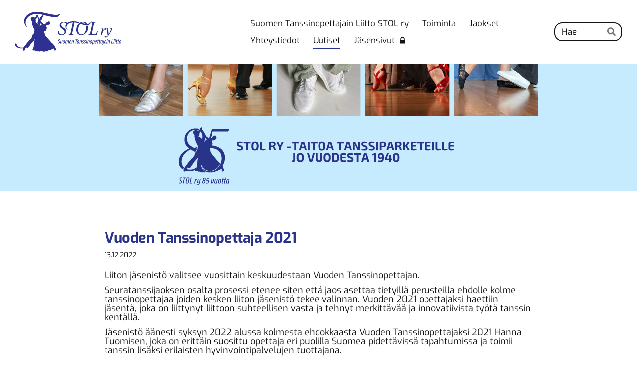

--- FILE ---
content_type: text/html; charset=utf-8
request_url: https://www.stol-ry.fi/uutiset/vuoden-tanssinopettaja-2021/
body_size: 4795
content:
<!DOCTYPE html>
<html class="no-js" lang="fi">

<head>
  <title>Vuoden Tanssinopettaja 2021 - Suomen Tanssinopettajain Liitto STOL ry</title>
  <meta charset="utf-8">
  <meta name="viewport" content="width=device-width,initial-scale=1.0">
  <link rel="preconnect" href="https://fonts.avoine.com" crossorigin>
  <link rel="preconnect" href="https://bin.yhdistysavain.fi" crossorigin>
  <script data-cookieconsent="ignore">
    document.documentElement.classList.replace('no-js', 'js')
  </script>
  
  <link href="https://fonts.avoine.com/fonts/exo/ya.css" rel="stylesheet" class="font-import">
  <link rel="stylesheet" href="/@css/browsing-1.css?b1768915418s1745563463634">
  
<link rel="canonical" href="https://www.stol-ry.fi/uutiset/vuoden-tanssinopettaja-2021/"><meta name="description" content="Liiton jäsenistö valitsee vuosittain keskuudestaan Vuoden Tanssinopettajan. Seuratanssijaoksen osalta prosessi etenee siten että jaos asettaa tietyillä perusteilla ehdolle kolme tanssinopettajaa…"><link rel="image_src" href="https://bin.yhdistysavain.fi/1592879/mF91gVWfaBkfdU0UxNKp0YaCuy@1200&#x3D;g24li8XLEG/N%C3%A4ytt%C3%B6kuva%202022-12-13%20kello%2022.19.10.png"><meta itemprop="name" content="Vuoden Tanssinopettaja 2021"><meta itemprop="url" content="https://www.stol-ry.fi/uutiset/vuoden-tanssinopettaja-2021/"><meta itemprop="image" content="https://bin.yhdistysavain.fi/1592879/mF91gVWfaBkfdU0UxNKp0YaCuy@1200&#x3D;g24li8XLEG/N%C3%A4ytt%C3%B6kuva%202022-12-13%20kello%2022.19.10.png"><meta property="og:type" content="website"><meta property="og:title" content="Vuoden Tanssinopettaja 2021"><meta property="og:url" content="https://www.stol-ry.fi/uutiset/vuoden-tanssinopettaja-2021/"><meta property="og:image" content="https://bin.yhdistysavain.fi/1592879/mF91gVWfaBkfdU0UxNKp0YaCuy@1200&#x3D;g24li8XLEG/N%C3%A4ytt%C3%B6kuva%202022-12-13%20kello%2022.19.10.png"><meta property="og:image:width" content="1200"><meta property="og:image:height" content="870"><meta property="og:description" content="Liiton jäsenistö valitsee vuosittain keskuudestaan Vuoden Tanssinopettajan. Seuratanssijaoksen osalta prosessi etenee siten että jaos asettaa tietyillä perusteilla ehdolle kolme tanssinopettajaa…"><meta property="og:site_name" content="Suomen Tanssinopettajain Liitto STOL ry"><meta name="twitter:card" content="summary_large_image"><meta name="twitter:title" content="Vuoden Tanssinopettaja 2021"><meta name="twitter:description" content="Liiton jäsenistö valitsee vuosittain keskuudestaan Vuoden Tanssinopettajan. Seuratanssijaoksen osalta prosessi etenee siten että jaos asettaa tietyillä perusteilla ehdolle kolme tanssinopettajaa…"><meta name="twitter:image" content="https://bin.yhdistysavain.fi/1592879/mF91gVWfaBkfdU0UxNKp0YaCuy@1200&#x3D;g24li8XLEG/N%C3%A4ytt%C3%B6kuva%202022-12-13%20kello%2022.19.10.png"><link rel="preload" as="image" href="https://bin.yhdistysavain.fi/1592879/TBtwAHNVTKKj1cljh49S0c1dc9/Stol_logo_tunnus_rgb.svg"><link rel="preload" as="image" href="https://bin.yhdistysavain.fi/1592879/7JWPSpxQv98LmIapypvk0c1e8A/STOL%20ry%20taustakuva%20(1300%20x%20500%20px).svg">

  
  <script type="module" src="/@res/ssr-browsing/ssr-browsing.js?b1768915418"></script>
</head>

<body data-styles-page-id="1">
  
  
  <div id="app" class=""><a class="skip-link noindex" href="#start-of-content">Siirry sivun sisältöön</a><div class="bartender"><!----><div class="d4-mobile-bar noindex"><div class="d4-mobile-bar__col d4-mobile-bar__col--fill"><div class="d4-mobile-bar__item"><a class="d4-logo d4-logo--horizontal d4-logo--mobileBar noindex" href="/"><div class="d4-logo__image"></div><div class="d4-logo__textWrap"><span class="d4-logo__text">Suomen Tanssinopettajain Liitto STOL ry</span></div></a></div></div><div class="d4-mobile-bar__col"><button class="d4-mobile-bar__item d4-offcanvas-toggle" data-bartender-toggle="top"><span aria-hidden="true" class="icon d4-offcanvas-toggle__icon"><svg style="fill: currentColor; width: 17px; height: 17px" width="1792" height="1792" viewBox="0 0 1792 1792" xmlns="http://www.w3.org/2000/svg">
  <path d="M1664 1344v128q0 26-19 45t-45 19h-1408q-26 0-45-19t-19-45v-128q0-26 19-45t45-19h1408q26 0 45 19t19 45zm0-512v128q0 26-19 45t-45 19h-1408q-26 0-45-19t-19-45v-128q0-26 19-45t45-19h1408q26 0 45 19t19 45zm0-512v128q0 26-19 45t-45 19h-1408q-26 0-45-19t-19-45v-128q0-26 19-45t45-19h1408q26 0 45 19t19 45z"/>
</svg>
</span><span class="d4-offcanvas-toggle__text sr-only">Haku ja valikko</span></button></div><!----></div><div class="d4-canvas bartender__content"><header><div class="d4-background-layers"><div class="d4-background-layer d4-background-layer--brightness"></div><div class="d4-background-layer d4-background-layer--overlay"></div><div class="d4-background-layer d4-background-layer--fade"></div></div><div class="d4-header-wrapper"><div class="flex"><div class="flex__logo"><a class="d4-logo d4-logo--horizontal d4-logo--legacy noindex" href="/"><div class="d4-logo__image"></div><div class="d4-logo__textWrap"><span class="d4-logo__text">Suomen Tanssinopettajain Liitto STOL ry</span></div></a></div><div class="flex__nav"><nav class="d4-main-nav"><ul class="d4-main-nav__list" tabindex="-1"><!--[--><li class="d4-main-nav__item d4-main-nav__item--level-1"><a class="d4-main-nav__link" href="/" aria-current="false"><!----><span class="d4-main-nav__title">Suomen Tanssinopettajain Liitto STOL ry</span><!----></a><!----></li><li class="d4-main-nav__item d4-main-nav__item--level-1 nav__item--has-children"><a class="d4-main-nav__link" href="/toiminta/" aria-current="false"><!----><span class="d4-main-nav__title">Toiminta</span><!----></a><!----></li><li class="d4-main-nav__item d4-main-nav__item--level-1 nav__item--has-children"><a class="d4-main-nav__link" href="/jaokset/" aria-current="false"><!----><span class="d4-main-nav__title">Jaokset</span><!----></a><!----></li><li class="d4-main-nav__item d4-main-nav__item--level-1"><a class="d4-main-nav__link" href="/yhteystiedot/" aria-current="false"><!----><span class="d4-main-nav__title">Yhteystiedot</span><!----></a><!----></li><li class="d4-main-nav__item d4-main-nav__item--level-1 d4-main-nav__item--parent not-in-menu"><a class="d4-main-nav__link" href="/uutiset/" aria-current="false"><!----><span class="d4-main-nav__title">Uutiset</span><!----></a><!----></li><li class="d4-main-nav__item d4-main-nav__item--level-1"><a class="d4-main-nav__link" href="/jasensivut/" aria-current="false"><!----><span class="d4-main-nav__title">Jäsensivut</span><span aria-hidden="true" class="icon d4-main-nav__icon"><svg style="fill: currentColor; width: 10px; height: 10px" width="1792" height="1792" viewBox="0 0 1792 1792" xmlns="http://www.w3.org/2000/svg">
  <path d="M640 768h512v-192q0-106-75-181t-181-75-181 75-75 181v192zm832 96v576q0 40-28 68t-68 28h-960q-40 0-68-28t-28-68v-576q0-40 28-68t68-28h32v-192q0-184 132-316t316-132 316 132 132 316v192h32q40 0 68 28t28 68z"/>
</svg>
</span></a><!----></li><!--]--></ul></nav><form action="/@search" method="get" class="d4-theme-search noindex d4-theme-search--header"><div class="d4-theme-search__field d4-theme-search__field--query"><label for="search-desktop-q" class="d4-theme-search__label sr-only">Haku</label><input class="d4-theme-search__input" type="search" id="search-desktop-q" name="q" placeholder="Hae" autocomplete="off" required><button class="d4-theme-search__submit" type="submit"><span aria-hidden="true" class="icon d4-theme-search__icon"><svg style="fill: currentColor; width: 12px; height: 12px" xmlns="http://www.w3.org/2000/svg" viewBox="0 0 512 512"><path d="M505 442.7L405.3 343c-4.5-4.5-10.6-7-17-7H372c27.6-35.3 44-79.7 44-128C416 93.1 322.9 0 208 0S0 93.1 0 208s93.1 208 208 208c48.3 0 92.7-16.4 128-44v16.3c0 6.4 2.5 12.5 7 17l99.7 99.7c9.4 9.4 24.6 9.4 33.9 0l28.3-28.3c9.4-9.4 9.4-24.6.1-34zM208 336c-70.7 0-128-57.2-128-128 0-70.7 57.2-128 128-128 70.7 0 128 57.2 128 128 0 70.7-57.2 128-128 128z"></path></svg>
</span><span class="sr-only">Hae</span></button></div></form></div></div></div><!--[--><!--]--></header><div class="d4-canvas-wrapper"><div class="content"><main id="start-of-content"><div><!----><div class=""><h1 class="d4-news-header">Vuoden Tanssinopettaja 2021</h1><p class="d4-news-date">13.12.2022</p></div></div><div class="zone-container"><div class="zone" data-zone-id="50main"><!----><!--[--><!--[--><div class="widget-container" id="wc-1PaOwHEtScJHHB8olJj6"><div id="widget-1PaOwHEtScJHHB8olJj6" class="widget widget-text"><!--[--><div><p>Liiton jäsenistö valitsee vuosittain keskuudestaan Vuoden Tanssinopettajan.</p><p>Seuratanssijaoksen osalta prosessi etenee siten että jaos asettaa tietyillä perusteilla ehdolle kolme tanssinopettajaa joiden kesken liiton jäsenistö tekee valinnan. Vuoden 2021 opettajaksi haettiin jäsentä, joka on liittynyt liittoon suhteellisen vasta ja tehnyt merkittävää ja innovatiivista työtä tanssin kentällä.</p><p>Jäsenistö äänesti syksyn 2022 alussa kolmesta ehdokkaasta Vuoden Tanssinopettajaksi 2021 Hanna Tuomisen, joka on erittäin suosittu opettaja eri puolilla Suomea pidettävissä tapahtumissa ja toimii tanssin lisäksi erilaisten hyvinvointipalvelujen tuottajana.</p><p>Onnittelemme Hanna upeasta työstä ja hienosta tunnustuksesta!</p></div><!--]--></div></div><!--]--><!--[--><div class="widget-container" id="wc-t348wLZv2b8wDN7JiyxN"><div id="widget-t348wLZv2b8wDN7JiyxN" class="widget widget-image"><!--[--><figure class="widget-image__figure"><div class="d4-image-container" style="max-width:1552px;"><div style="padding-bottom:72.42268041237114%;"><img src="https://bin.yhdistysavain.fi/1592879/mF91gVWfaBkfdU0UxNKp0YaCuy@1000=OqIQb0WaUw/N%C3%A4ytt%C3%B6kuva%202022-12-13%20kello%2022.19.10.png" srcset="https://bin.yhdistysavain.fi/1592879/mF91gVWfaBkfdU0UxNKp0YaCuy@500=6zo57T6vQl/N%C3%A4ytt%C3%B6kuva%202022-12-13%20kello%2022.19.10.png 500w, https://bin.yhdistysavain.fi/1592879/mF91gVWfaBkfdU0UxNKp0YaCuy@1000=OqIQb0WaUw/N%C3%A4ytt%C3%B6kuva%202022-12-13%20kello%2022.19.10.png 1000w, https://bin.yhdistysavain.fi/1592879/mF91gVWfaBkfdU0UxNKp0YaCuy/N%C3%A4ytt%C3%B6kuva%202022-12-13%20kello%2022.19.10.png 1552w" width="1552" height="1124" alt></div></div><!----></figure><!--]--></div></div><!--]--><!--]--><!----></div><!----></div></main></div><footer class="d4-footer"><div class="d4-footer__wrap flex"><div class="d4-footer__copylogin copylogin"><span><a id="login-link" href="/@admin/website/?page=%2Fuutiset%2Fvuoden-tanssinopettaja-2021%2F" target="_top" rel="nofollow" aria-label="Kirjaudu sivustolle"> © </a> Suomen Tanssinopettajain Liitto STOL ry</span></div><div class="d4-footer__menu footer-menu" data-widget-edit-tip=""><ul><li><a href="https://www.stol-ry.fi/toiminta/tietosuojaseloste/">Tietosuojaseloste</a></li><!----><li class="footer-menu__iconItem"><a class="footer-menu__iconLink" href="https://www.facebook.com/stolry" target="_blank"><span aria-hidden="true" class="icon footer-menu__icon"><svg style="fill: currentColor; width: 16px; height: 16px" width="1792" height="1792" viewBox="0 0 1792 1792" xmlns="http://www.w3.org/2000/svg" fill="#819798">
  <path d="M1343 12v264h-157q-86 0-116 36t-30 108v189h293l-39 296h-254v759h-306v-759h-255v-296h255v-218q0-186 104-288.5t277-102.5q147 0 228 12z"/>
</svg>
</span><span class="sr-only">Facebook</span></a></li><!----><li class="footer-menu__iconItem"><a class="footer-menu__iconLink" href="http://www.instagram.com/suomentanssinopettajainliitto" target="_blank"><span aria-hidden="true" class="icon footer-menu__icon"><svg style="fill: currentColor; width: 16px; height: 16px" xmlns="http://www.w3.org/2000/svg" viewBox="0 0 448 512">
  <path d="M224.1 141c-63.6 0-114.9 51.3-114.9 114.9s51.3 114.9 114.9 114.9S339 319.5 339 255.9 287.7 141 224.1 141zm0 189.6c-41.1 0-74.7-33.5-74.7-74.7s33.5-74.7 74.7-74.7 74.7 33.5 74.7 74.7-33.6 74.7-74.7 74.7zm146.4-194.3c0 14.9-12 26.8-26.8 26.8-14.9 0-26.8-12-26.8-26.8s12-26.8 26.8-26.8 26.8 12 26.8 26.8zm76.1 27.2c-1.7-35.9-9.9-67.7-36.2-93.9-26.2-26.2-58-34.4-93.9-36.2-37-2.1-147.9-2.1-184.9 0-35.8 1.7-67.6 9.9-93.9 36.1s-34.4 58-36.2 93.9c-2.1 37-2.1 147.9 0 184.9 1.7 35.9 9.9 67.7 36.2 93.9s58 34.4 93.9 36.2c37 2.1 147.9 2.1 184.9 0 35.9-1.7 67.7-9.9 93.9-36.2 26.2-26.2 34.4-58 36.2-93.9 2.1-37 2.1-147.8 0-184.8zM398.8 388c-7.8 19.6-22.9 34.7-42.6 42.6-29.5 11.7-99.5 9-132.1 9s-102.7 2.6-132.1-9c-19.6-7.8-34.7-22.9-42.6-42.6-11.7-29.5-9-99.5-9-132.1s-2.6-102.7 9-132.1c7.8-19.6 22.9-34.7 42.6-42.6 29.5-11.7 99.5-9 132.1-9s102.7-2.6 132.1 9c19.6 7.8 34.7 22.9 42.6 42.6 11.7 29.5 9 99.5 9 132.1s2.7 102.7-9 132.1z"/>
</svg>
</span><span class="sr-only">Instagram</span></a></li><li><a href="https://www.yhdistysavain.fi" class="made-with" target="_blank" rel="noopener">Tehty Yhdistysavaimella</a></li></ul></div></div></footer></div></div><div class="d4-offcanvas d4-offcanvas--top bartender__bar bartender__bar--top" aria-label="Haku ja valikko" mode="float"><div class="d4-offcanvas__searchWrapper"><form action="/@search" method="get" class="d4-theme-search noindex d4-theme-search--mobile"><div class="d4-theme-search__field d4-theme-search__field--query"><label for="search-mobile-q" class="d4-theme-search__label sr-only">Haku</label><input class="d4-theme-search__input" type="search" id="search-mobile-q" name="q" placeholder="Hae" autocomplete="off" required><button class="d4-theme-search__submit" type="submit"><span aria-hidden="true" class="icon d4-theme-search__icon"><svg style="fill: currentColor; width: 12px; height: 12px" xmlns="http://www.w3.org/2000/svg" viewBox="0 0 512 512"><path d="M505 442.7L405.3 343c-4.5-4.5-10.6-7-17-7H372c27.6-35.3 44-79.7 44-128C416 93.1 322.9 0 208 0S0 93.1 0 208s93.1 208 208 208c48.3 0 92.7-16.4 128-44v16.3c0 6.4 2.5 12.5 7 17l99.7 99.7c9.4 9.4 24.6 9.4 33.9 0l28.3-28.3c9.4-9.4 9.4-24.6.1-34zM208 336c-70.7 0-128-57.2-128-128 0-70.7 57.2-128 128-128 70.7 0 128 57.2 128 128 0 70.7-57.2 128-128 128z"></path></svg>
</span><span class="sr-only">Hae</span></button></div></form></div><nav class="d4-mobile-nav"><ul class="d4-mobile-nav__list" tabindex="-1"><!--[--><li class="d4-mobile-nav__item d4-mobile-nav__item--level-1"><a class="d4-mobile-nav__link" href="/" aria-current="false"><!----><span class="d4-mobile-nav__title">Suomen Tanssinopettajain Liitto STOL ry</span><!----></a><!----></li><li class="d4-mobile-nav__item d4-mobile-nav__item--level-1 d4-mobile-nav__item--has-children"><a class="d4-mobile-nav__link" href="/toiminta/" aria-current="false"><!----><span class="d4-mobile-nav__title">Toiminta</span><!----></a><!--[--><button class="navExpand navExpand--active" data-text-expand="Näytä sivun Toiminta alasivut" data-text-unexpand="Piilota sivun Toiminta alasivut" aria-label="Näytä sivun Toiminta alasivut" aria-controls="nav__list--2" aria-expanded="true"><span aria-hidden="true" class="icon navExpand__icon navExpand__icon--plus"><svg style="fill: currentColor; width: 14px; height: 14px" width="11" height="11" viewBox="0 0 11 11" xmlns="http://www.w3.org/2000/svg">
  <path d="M11 5.182v.636c0 .227-.08.42-.24.58-.158.16-.35.238-.578.238H6.636v3.546c0 .227-.08.42-.238.58-.16.158-.353.238-.58.238h-.636c-.227 0-.42-.08-.58-.24-.16-.158-.238-.35-.238-.578V6.636H.818c-.227 0-.42-.08-.58-.238C.08 6.238 0 6.045 0 5.818v-.636c0-.227.08-.42.24-.58.158-.16.35-.238.578-.238h3.546V.818c0-.227.08-.42.238-.58.16-.158.353-.238.58-.238h.636c.227 0 .42.08.58.24.16.158.238.35.238.578v3.546h3.546c.227 0 .42.08.58.238.158.16.238.353.238.58z" fill-rule="nonzero"/>
</svg>
</span><span aria-hidden="true" class="icon navExpand__icon navExpand__icon--minus"><svg style="fill: currentColor; width: 14px; height: 14px" width="1792" height="1792" viewBox="0 0 1792 1792" xmlns="http://www.w3.org/2000/svg">
  <path d="M1600 736v192q0 40-28 68t-68 28h-1216q-40 0-68-28t-28-68v-192q0-40 28-68t68-28h1216q40 0 68 28t28 68z"/>
</svg>
</span></button><ul class="d4-mobile-nav__list" tabindex="-1" id="nav__list--2" aria-label="Sivun Toiminta alasivut"><!--[--><li class="d4-mobile-nav__item d4-mobile-nav__item--level-2"><a class="d4-mobile-nav__link" href="/toiminta/hallinto/" aria-current="false"><!----><span class="d4-mobile-nav__title">Hallinto</span><!----></a><!----></li><li class="d4-mobile-nav__item d4-mobile-nav__item--level-2"><a class="d4-mobile-nav__link" href="/toiminta/saannot/" aria-current="false"><!----><span class="d4-mobile-nav__title">Säännöt</span><!----></a><!----></li><li class="d4-mobile-nav__item d4-mobile-nav__item--level-2 d4-mobile-nav__item--has-children"><a class="d4-mobile-nav__link" href="/toiminta/jasenyys-ja-tutkinnot/" aria-current="false"><!----><span class="d4-mobile-nav__title">Jäsenyys ja tutkinnot</span><!----></a><!--[--><button class="navExpand navExpand--active" data-text-expand="Näytä sivun Jäsenyys ja tutkinnot alasivut" data-text-unexpand="Piilota sivun Jäsenyys ja tutkinnot alasivut" aria-label="Näytä sivun Jäsenyys ja tutkinnot alasivut" aria-controls="nav__list--14" aria-expanded="true"><span aria-hidden="true" class="icon navExpand__icon navExpand__icon--plus"><svg style="fill: currentColor; width: 14px; height: 14px" width="11" height="11" viewBox="0 0 11 11" xmlns="http://www.w3.org/2000/svg">
  <path d="M11 5.182v.636c0 .227-.08.42-.24.58-.158.16-.35.238-.578.238H6.636v3.546c0 .227-.08.42-.238.58-.16.158-.353.238-.58.238h-.636c-.227 0-.42-.08-.58-.24-.16-.158-.238-.35-.238-.578V6.636H.818c-.227 0-.42-.08-.58-.238C.08 6.238 0 6.045 0 5.818v-.636c0-.227.08-.42.24-.58.158-.16.35-.238.578-.238h3.546V.818c0-.227.08-.42.238-.58.16-.158.353-.238.58-.238h.636c.227 0 .42.08.58.24.16.158.238.35.238.578v3.546h3.546c.227 0 .42.08.58.238.158.16.238.353.238.58z" fill-rule="nonzero"/>
</svg>
</span><span aria-hidden="true" class="icon navExpand__icon navExpand__icon--minus"><svg style="fill: currentColor; width: 14px; height: 14px" width="1792" height="1792" viewBox="0 0 1792 1792" xmlns="http://www.w3.org/2000/svg">
  <path d="M1600 736v192q0 40-28 68t-68 28h-1216q-40 0-68-28t-28-68v-192q0-40 28-68t68-28h1216q40 0 68 28t28 68z"/>
</svg>
</span></button><ul class="d4-mobile-nav__list" tabindex="-1" id="nav__list--14" aria-label="Sivun Jäsenyys ja tutkinnot alasivut"><!--[--><li class="d4-mobile-nav__item d4-mobile-nav__item--level-3"><a class="d4-mobile-nav__link" href="/toiminta/jasenyys-ja-tutkinnot/tutkinto-2021/" aria-current="false"><!----><span class="d4-mobile-nav__title">Tutkinto</span><!----></a><!----></li><li class="d4-mobile-nav__item d4-mobile-nav__item--level-3"><a class="d4-mobile-nav__link" href="/toiminta/jasenyys-ja-tutkinnot/jasenhakemus/" aria-current="false"><!----><span class="d4-mobile-nav__title">Jäsenhakemus</span><!----></a><!----></li><li class="d4-mobile-nav__item d4-mobile-nav__item--level-3"><a class="d4-mobile-nav__link" href="/toiminta/jasenyys-ja-tutkinnot/jasenyysmaksut-ja-palkkiot/" aria-current="false"><!----><span class="d4-mobile-nav__title">Maksut</span><!----></a><!----></li><li class="d4-mobile-nav__item d4-mobile-nav__item--level-3"><a class="d4-mobile-nav__link" href="/toiminta/jasenyys-ja-tutkinnot/liitosta-eroaminen/" aria-current="false"><!----><span class="d4-mobile-nav__title">Liitosta eroaminen</span><!----></a><!----></li><!--]--></ul><!--]--></li><li class="d4-mobile-nav__item d4-mobile-nav__item--level-2"><a class="d4-mobile-nav__link" href="/toiminta/jasenet/" aria-current="false"><!----><span class="d4-mobile-nav__title">Jäsenet</span><!----></a><!----></li><li class="d4-mobile-nav__item d4-mobile-nav__item--level-2"><a class="d4-mobile-nav__link" href="/toiminta/koulutus/" aria-current="false"><!----><span class="d4-mobile-nav__title">Koulutus</span><!----></a><!----></li><li class="d4-mobile-nav__item d4-mobile-nav__item--level-2"><a class="d4-mobile-nav__link" href="/toiminta/wdc-lisenssit/" aria-current="false"><!----><span class="d4-mobile-nav__title">WDC-lisenssit</span><!----></a><!----></li><li class="d4-mobile-nav__item d4-mobile-nav__item--level-2"><a class="d4-mobile-nav__link" href="/toiminta/tietosuojaseloste/" aria-current="false"><!----><span class="d4-mobile-nav__title">Tietosuojaseloste</span><!----></a><!----></li><li class="d4-mobile-nav__item d4-mobile-nav__item--level-2"><a class="d4-mobile-nav__link" href="/toiminta/eettinen-ohjeistus/" aria-current="false"><!----><span class="d4-mobile-nav__title">Eettinen ohjeistus</span><!----></a><!----></li><!--]--></ul><!--]--></li><li class="d4-mobile-nav__item d4-mobile-nav__item--level-1 d4-mobile-nav__item--has-children"><a class="d4-mobile-nav__link" href="/jaokset/" aria-current="false"><!----><span class="d4-mobile-nav__title">Jaokset</span><!----></a><!--[--><button class="navExpand navExpand--active" data-text-expand="Näytä sivun Jaokset alasivut" data-text-unexpand="Piilota sivun Jaokset alasivut" aria-label="Näytä sivun Jaokset alasivut" aria-controls="nav__list--4" aria-expanded="true"><span aria-hidden="true" class="icon navExpand__icon navExpand__icon--plus"><svg style="fill: currentColor; width: 14px; height: 14px" width="11" height="11" viewBox="0 0 11 11" xmlns="http://www.w3.org/2000/svg">
  <path d="M11 5.182v.636c0 .227-.08.42-.24.58-.158.16-.35.238-.578.238H6.636v3.546c0 .227-.08.42-.238.58-.16.158-.353.238-.58.238h-.636c-.227 0-.42-.08-.58-.24-.16-.158-.238-.35-.238-.578V6.636H.818c-.227 0-.42-.08-.58-.238C.08 6.238 0 6.045 0 5.818v-.636c0-.227.08-.42.24-.58.158-.16.35-.238.578-.238h3.546V.818c0-.227.08-.42.238-.58.16-.158.353-.238.58-.238h.636c.227 0 .42.08.58.24.16.158.238.35.238.578v3.546h3.546c.227 0 .42.08.58.238.158.16.238.353.238.58z" fill-rule="nonzero"/>
</svg>
</span><span aria-hidden="true" class="icon navExpand__icon navExpand__icon--minus"><svg style="fill: currentColor; width: 14px; height: 14px" width="1792" height="1792" viewBox="0 0 1792 1792" xmlns="http://www.w3.org/2000/svg">
  <path d="M1600 736v192q0 40-28 68t-68 28h-1216q-40 0-68-28t-28-68v-192q0-40 28-68t68-28h1216q40 0 68 28t28 68z"/>
</svg>
</span></button><ul class="d4-mobile-nav__list" tabindex="-1" id="nav__list--4" aria-label="Sivun Jaokset alasivut"><!--[--><li class="d4-mobile-nav__item d4-mobile-nav__item--level-2"><a class="d4-mobile-nav__link" href="/jaokset/tanssiurheilujaos/" aria-current="false"><!----><span class="d4-mobile-nav__title">Koulutusjaos</span><!----></a><!----></li><li class="d4-mobile-nav__item d4-mobile-nav__item--level-2"><a class="d4-mobile-nav__link" href="/jaokset/seuratanssijaos/" aria-current="false"><!----><span class="d4-mobile-nav__title">Tapahtumajaos</span><!----></a><!----></li><!--]--></ul><!--]--></li><li class="d4-mobile-nav__item d4-mobile-nav__item--level-1"><a class="d4-mobile-nav__link" href="/yhteystiedot/" aria-current="false"><!----><span class="d4-mobile-nav__title">Yhteystiedot</span><!----></a><!----></li><li class="d4-mobile-nav__item d4-mobile-nav__item--level-1 d4-mobile-nav__item--parent not-in-menu"><a class="d4-mobile-nav__link" href="/uutiset/" aria-current="false"><!----><span class="d4-mobile-nav__title">Uutiset</span><!----></a><!----></li><li class="d4-mobile-nav__item d4-mobile-nav__item--level-1"><a class="d4-mobile-nav__link" href="/jasensivut/" aria-current="false"><!----><span class="d4-mobile-nav__title">Jäsensivut</span><span aria-hidden="true" class="icon d4-mobile-nav__icon"><svg style="fill: currentColor; width: 10px; height: 10px" width="1792" height="1792" viewBox="0 0 1792 1792" xmlns="http://www.w3.org/2000/svg">
  <path d="M640 768h512v-192q0-106-75-181t-181-75-181 75-75 181v192zm832 96v576q0 40-28 68t-68 28h-960q-40 0-68-28t-28-68v-576q0-40 28-68t68-28h32v-192q0-184 132-316t316-132 316 132 132 316v192h32q40 0 68 28t28 68z"/>
</svg>
</span></a><!----></li><!--]--></ul></nav></div></div><!----></div>
  
  
  
  <script data-cookieconsent="ignore">window.__INITIAL_STATE__=[]</script>
  <div id="flyout-mount-point" class="flyout-mount-point"></div>
</body>

</html>


--- FILE ---
content_type: image/svg+xml
request_url: https://bin.yhdistysavain.fi/1592879/TBtwAHNVTKKj1cljh49S0c1dc9/Stol_logo_tunnus_rgb.svg
body_size: 6681
content:
<?xml version="1.0" standalone="no"?>
<!DOCTYPE svg PUBLIC "-//W3C//DTD SVG 1.1//EN" "http://www.w3.org/Graphics/SVG/1.1/DTD/svg11.dtd">
<svg xmlns="http://www.w3.org/2000/svg" id="Layer_1" viewBox="0 0 581.43 217.12" width="581.4299926757812" height="217.1199951171875">
  <defs>
    <style>
      .cls-1 {
        fill: #28348a;
      }

      .cls-2 {
        fill: #2e3192;
      }
    </style>
  </defs>
  <g>
    <path class="cls-1" d="M444.22,113.18c-4.31,7.66-8.52,8.52-21.16,8.52-1.63,0-3.16-.19-4.88-.57l11.97-56.68c1.15-5.65,3.16-6.42,9.58-6.99l.48-2.01h-23.85c1.09-2.24,1.61-3.83,1.66-3.99.2-.54-.07-.9-.52-.29-.48.66-8.96,13.73-22,14.29-.28.01-.54.01-.82.02-4.5-7.31-12.28-11.19-22.46-11.19-23.08,0-38.11,20.49-38.11,43.09,0,18.77,10.34,28.92,26.81,28.92,23.17,0,38.11-20.49,38.11-43.09,0-3.04-.29-5.84-.82-8.42-.93.24-1.89.43-2.9.54-2.49.26-4.79.3-7.01.2.31,2.11.48,4.38.48,6.82,0,18.48-8.9,40.6-26.43,40.6-11.49,0-17.91-9-17.91-24.7,0-12.16,3.86-25.89,11.45-33.86,12.67,4.59,20.62,8.65,35.48,8.62,12.96-.03,20.29-9.08,23.86-15.44,5.15.56,6.79,1.39,5.62,6.89l-10.92,51.7c-1.24,5.65-3.16,6.42-9.67,6.99l-.38,2.01h45.48l5.65-19.82h-2.39l-4.4,7.85ZM370.77,57.65c6.23,0,10.98,2.66,14.04,7.59-9.29-.82-16.31-3.21-22.74-5.52,2.61-1.32,5.51-2.07,8.7-2.07Z"/>
    <path class="cls-1" d="M324.37,57.8c7.44.48,14.17,1.72,21.57,3.51,1.58-1.29,3.84-3,6.41-4.58-11.28-2.76-20.77-5.14-34.53-5.09-17.15.07-26.82,4.05-32.51,8.35-2.36-1.75-9.03-5.7-18.52-5.7-14.08,0-22.98,7.76-22.98,19.05,0,8.52,4.98,12.93,12.93,18.77l4.02,2.97c6.22,4.5,10.05,9,10.05,15.03,0,7.95-6.8,12.93-15.22,12.93-10.63,0-17.33-7.56-16.47-18.29h-2.39l-3.16,14.94c1.92,1.63,9.77,6.61,21.06,6.61,14.65,0,24.7-7.95,24.7-20.11,0-7.66-3.93-12.73-12.93-19.25l-4.12-2.97c-6.13-4.5-9.96-8.9-9.96-14.55,0-6.61,5.07-11.87,13.4-11.87,6.89,0,11.5,3.52,13.32,9.11-.33.5-.63.97-.89,1.4-6.32,10.43-.59,26.22,7.96,29.95.59.22.92-.26.32-.66-6.12-4.12-8.58-14.17-3.04-23.8,5.13-8.97,14.5-14.83,31.8-15.78l-12.56,58.4c-1.15,5.65-3.16,6.42-9.57,6.99l-.48,2.01h25.57l.38-2.01c-5.94-.58-7.85-1.15-6.61-6.99l12.44-58.37Z"/>
    <path class="cls-1" d="M492.27,96.87l1.78,1.16.18-.22c1.18-1.46,1.95-3.33,1.95-4.75,0-2.09-1.53-3.4-4-3.4-4.64,0-9.8,5.37-13.8,14.19l2.97-13.67-1.34-.54-11.28,2.61-.46,2.05h5.9l-6.74,32.03,1.11.55,5.6-.92,1.79-8.24c2.52-10.49,8.42-21.81,13.57-21.81.89,0,1.64.26,2.78.95Z"/>
    <path class="cls-1" d="M527.28,89.4c-1.61,0-3.7.65-6.57,2.04l-.14.07-.38,1.99.43-.06c.45-.06.89-.06,1.36-.06,1.9,0,2.64.7,2.64,2.5,0,4.71-5.25,16.41-11.8,26.38l-3.5-32.8-11.26,2.81-.46,2.04h5.34l3.9,32.66,3.38-.97c-4.34,5.97-8.11,8.64-12.16,8.64-2.11,0-4.3-.83-6.17-2.35l-1.42-1.1-.19.18c-1.24,1.17-1.84,2.38-1.84,3.71,0,2.78,2.89,4.8,6.88,4.8,5.94,0,11.42-3.93,17.74-12.73,6.44-8.95,17.95-28,17.95-34.09,0-2.33-1.36-3.66-3.73-3.66Z"/>
  </g>
  <g>
    <path class="cls-1" d="M246.34,150.89c.34.34.31.72.07,1.16l-.38.72c-.34.62-.79.51-1.16.27-.82-.62-1.61-.99-2.81-.99-2.05,0-2.94,1.44-2.94,3.32,0,1.23.51,2.09,1.23,2.91.86.99,1.3,1.5,2.12,2.5,1.3,1.54,2.12,3.04,2.12,5.03,0,4.04-2.16,6.94-6.16,6.94-2.36,0-3.9-.89-4.76-1.81-.38-.41-.31-.86-.03-1.3l.38-.65c.41-.62.75-.51,1.16-.24,1.09.99,2.05,1.44,3.46,1.44,2.05,0,3.08-1.75,3.08-3.63,0-1.16-.44-2.26-1.2-3.25-.65-.82-1.23-1.47-2.16-2.6-1.09-1.27-2.12-2.74-2.12-4.89,0-3.56,2.19-6.33,5.82-6.33,2.02,0,3.46.58,4.28,1.4Z"/>
    <path class="cls-1" d="M251.74,155.37c.58,0,.75.24.65.72l-2.53,11.91c-.07.34-.1.65-.1.92,0,.79.38,1.37,1.44,1.37,1.95,0,3.25-1.98,3.8-4.69l2.02-9.51c.1-.51.34-.72.89-.72h1.4c.55,0,.72.24.62.72l-2.77,12.86c-.03.27-.07.51-.07.65,0,.38.14.51.55.58.41.03.51.24.41.72l-.21.99c-.1.38-.31.55-.62.65-.27.03-.48.07-.82.07-1.61,0-2.12-.92-2.02-2.19-1.16,1.75-2.74,2.33-4.31,2.33-2.22,0-3.32-1.09-3.32-3.04,0-.45.07-.96.17-1.51l2.6-12.11c.1-.51.31-.72.89-.72h1.33Z"/>
    <path class="cls-1" d="M272.98,159.61c0,.89-.14,1.92-.34,2.98l-.68,3.22c-1.03,4.82-2.57,6.94-6.53,6.94-3.32,0-4.55-1.68-4.55-4.45,0-.96.14-2.09.41-3.32l.58-2.8c.99-4.72,2.74-7.15,6.43-7.15,3.35,0,4.69,1.71,4.69,4.58ZM264.77,162.35l-.65,3.08c-.27,1.2-.44,2.16-.44,2.87,0,1.33.51,2.19,2.02,2.19,1.92,0,2.67-1.64,3.42-5.23l.62-2.91c.24-1.13.41-2.05.41-2.77,0-1.4-.55-2.29-2.12-2.29-1.85,0-2.5,1.71-3.25,5.06Z"/>
    <path class="cls-1" d="M279.17,155.37c.41,0,.55.17.58.48,0,.24-.03.68-.14,1.13,1.13-1.33,2.19-1.95,3.97-1.95,2.05,0,2.94,1.03,3.22,2.22,1.13-1.4,2.57-2.22,4.38-2.22,2.6,0,3.35,1.57,3.35,3.28,0,.51-.07,1.03-.17,1.54l-2.5,11.77c-.1.58-.31.79-.86.79h-1.44c-.58,0-.72-.27-.62-.75l2.36-11.08c.1-.55.21-1.06.21-1.5,0-.92-.38-1.54-1.61-1.54-1.98,0-3.04,1.85-3.49,3.93l-2.19,10.19c-.1.55-.31.75-.82.75h-1.44c-.58,0-.72-.27-.58-.89l2.33-10.95c.1-.55.21-1.03.21-1.47,0-.92-.41-1.57-1.68-1.57-1.88,0-2.94,1.71-3.49,4.21l-2.16,9.92c-.1.55-.38.75-.86.75h-1.37c-.62,0-.72-.31-.58-.92l3.28-15.46c.1-.48.34-.65.82-.65h1.27Z"/>
    <path class="cls-1" d="M307.7,158.89c0,4.17-2.74,6.09-7.18,6.09h-1.37l-.24,1.16c-.14.62-.21,1.23-.21,1.78,0,1.4.55,2.36,2.05,2.36,1.3,0,2.16-.44,3.28-1.5.48-.38.82-.31,1.13.21l.27.58c.31.45.14.82-.24,1.16-.75.68-2.12,2.02-4.96,2.02-2.46,0-4.41-1.06-4.41-4.48,0-.75.1-1.61.31-2.6l.62-3.15c.89-4.38,2.67-7.49,6.64-7.49,3.28,0,4.31,1.81,4.31,3.87ZM300.62,162.72c2.81-.03,4.31-1.37,4.31-3.66,0-1.03-.48-1.81-1.81-1.81-1.85,0-2.74,1.92-3.35,4.79l-.14.68h.99Z"/>
    <path class="cls-1" d="M313.41,155.37c.41,0,.55.1.58.45,0,.17-.07.82-.14,1.27,1.16-1.54,2.36-2.09,4.04-2.05,2.5,0,3.28,1.4,3.28,3.22,0,.62-.1,1.27-.24,1.92l-2.43,11.49c-.1.55-.34.75-.82.75h-1.4c-.62,0-.79-.24-.65-.89l2.36-11.05c.14-.51.21-1.03.21-1.47,0-.89-.34-1.47-1.57-1.47-1.98,0-3.15,2.05-3.69,4.62l-2.05,9.51c-.14.55-.38.75-.86.75h-1.37c-.58,0-.75-.31-.62-.86l3.32-15.53c.07-.48.31-.65.82-.65h1.23Z"/>
    <path class="cls-1" d="M341.32,149.83c.48,0,.72.14.62.65l-.24,1.13c-.14.62-.44.72-.89.72h-3.73l-4.07,19.26c-.17.62-.38.82-.96.82h-1.4c-.58,0-.79-.24-.65-.79l4.14-19.29h-3.52c-.44,0-.75-.1-.62-.72l.24-1.13c.1-.51.44-.65.85-.65h10.23Z"/>
    <path class="cls-1" d="M350.15,156.26c.38.31.51.55.51.86,0,.14-.03.31-.07.48l-2.53,11.77c-.1.72-.03.89.55.89.48.03.51.27.41.68l-.17.92c-.14.51-.24.68-.72.79-.24.03-.55.07-.96.07-1.3-.03-1.95-.89-1.92-2.26-1.06,1.54-2.12,2.29-4.11,2.29-2.26,0-3.42-1.09-3.42-3.69,0-.86.14-1.85.38-3.01l.65-3.15c1.09-5.17,2.87-7.87,7.12-7.87,2.12,0,3.59.68,4.28,1.23ZM341.59,163.03l-.65,3.08c-.17.92-.34,1.75-.34,2.43,0,1.13.44,1.81,1.64,1.81,1.95,0,3.22-2.33,3.76-4.93l1.64-7.56c-.51-.41-1.23-.58-2.09-.58-2.43,0-3.15,1.98-3.97,5.75Z"/>
    <path class="cls-1" d="M356.81,155.37c.41,0,.55.1.58.45,0,.17-.07.82-.14,1.27,1.16-1.54,2.36-2.09,4.04-2.05,2.5,0,3.28,1.4,3.28,3.22,0,.62-.1,1.27-.24,1.92l-2.43,11.49c-.1.55-.34.75-.82.75h-1.4c-.62,0-.79-.24-.65-.89l2.36-11.05c.14-.51.21-1.03.21-1.47,0-.89-.34-1.47-1.57-1.47-1.98,0-3.15,2.05-3.69,4.62l-2.05,9.51c-.14.55-.38.75-.86.75h-1.37c-.58,0-.75-.31-.62-.86l3.32-15.53c.07-.48.31-.65.82-.65h1.23Z"/>
    <path class="cls-1" d="M375.9,156.26c.41.38.31.79.1,1.23l-.31.62c-.31.62-.65.62-1.13.31-.75-.51-1.57-.92-2.57-.92-1.51,0-2.22.89-2.22,2.22,0,.82.44,1.37,1.23,2.16l1.33,1.2c1.44,1.33,2.29,2.53,2.29,4.28,0,3.28-2.16,5.41-5.47,5.41-2.26,0-3.49-.92-4.04-1.5-.41-.44-.31-.89-.07-1.3l.31-.68c.34-.55.68-.58,1.13-.27.92.72,1.74,1.27,2.94,1.27,1.3,0,2.39-.82,2.39-2.29,0-.99-.48-1.78-1.33-2.6l-1.4-1.33c-1.16-1.09-2.02-2.22-2.02-3.9,0-3.11,1.92-5.1,5.17-5.1,1.92,0,3.04.62,3.66,1.23Z"/>
    <path class="cls-1" d="M386.5,156.26c.41.38.31.79.1,1.23l-.31.62c-.31.62-.65.62-1.13.31-.75-.51-1.57-.92-2.57-.92-1.51,0-2.22.89-2.22,2.22,0,.82.44,1.37,1.23,2.16l1.33,1.2c1.44,1.33,2.29,2.53,2.29,4.28,0,3.28-2.15,5.41-5.47,5.41-2.26,0-3.49-.92-4.04-1.5-.41-.44-.31-.89-.07-1.3l.31-.68c.34-.55.68-.58,1.13-.27.92.72,1.74,1.27,2.94,1.27,1.3,0,2.39-.82,2.39-2.29,0-.99-.48-1.78-1.33-2.6l-1.4-1.33c-1.16-1.09-2.02-2.22-2.02-3.9,0-3.11,1.92-5.1,5.17-5.1,1.92,0,3.04.62,3.66,1.23Z"/>
    <path class="cls-1" d="M392.76,155.37c.55,0,.65.24.55.75l-3.28,15.5c-.1.51-.34.79-.86.79h-1.44c-.51,0-.72-.24-.58-.79l3.28-15.5c.1-.51.31-.75.85-.75h1.47ZM394.68,150.78c-.21,1.06-.85,1.64-2.05,1.64-1.13,0-1.61-.79-1.4-1.88.24-1.13.96-1.64,2.02-1.64s1.64.85,1.44,1.88Z"/>
    <path class="cls-1" d="M399.29,155.37c.41,0,.55.1.58.45,0,.17-.07.82-.14,1.27,1.16-1.54,2.36-2.09,4.04-2.05,2.5,0,3.28,1.4,3.28,3.22,0,.62-.1,1.27-.24,1.92l-2.43,11.49c-.1.55-.34.75-.82.75h-1.4c-.62,0-.79-.24-.65-.89l2.36-11.05c.14-.51.21-1.03.21-1.47,0-.89-.34-1.47-1.57-1.47-1.98,0-3.15,2.05-3.69,4.62l-2.05,9.51c-.14.55-.38.75-.86.75h-1.37c-.58,0-.75-.31-.62-.86l3.32-15.53c.07-.48.31-.65.82-.65h1.23Z"/>
    <path class="cls-1" d="M420.47,159.61c0,.89-.14,1.92-.34,2.98l-.68,3.22c-1.03,4.82-2.57,6.94-6.53,6.94-3.32,0-4.55-1.68-4.55-4.45,0-.96.14-2.09.41-3.32l.58-2.8c.99-4.72,2.74-7.15,6.43-7.15,3.35,0,4.69,1.71,4.69,4.58ZM412.26,162.35l-.65,3.08c-.27,1.2-.44,2.16-.44,2.87,0,1.33.51,2.19,2.02,2.19,1.92,0,2.67-1.64,3.42-5.23l.62-2.91c.24-1.13.41-2.05.41-2.77,0-1.4-.55-2.29-2.12-2.29-1.85,0-2.5,1.71-3.25,5.06Z"/>
    <path class="cls-1" d="M434.22,158.82c0,.89-.14,1.98-.41,3.22l-.75,3.66c-1.2,5.58-3.25,7.05-5.88,7.05-1.68,0-2.67-.75-3.01-1.98l-1.4,6.57c-.14.65-.34.85-.96.85h-1.3c-.55,0-.75-.27-.62-.79l4.52-21.28c.14-.62.48-.75.86-.75h1.2c.45,0,.68.07.68.51,0,.27-.07.86-.17,1.33,1.06-1.44,2.16-2.19,3.87-2.19,2.26,0,3.39,1.2,3.39,3.8ZM425.87,162.59l-.75,3.52c-.14.65-.24,1.27-.24,1.78,0,1.5.65,2.36,2.02,2.36,1.78,0,2.57-1.54,3.25-4.75l.75-3.52c.21-1.03.34-1.92.34-2.57,0-1.23-.45-1.92-1.68-1.92-1.78,0-2.98,1.85-3.69,5.1Z"/>
    <path class="cls-1" d="M447.11,158.89c0,4.17-2.74,6.09-7.18,6.09h-1.37l-.24,1.16c-.14.62-.21,1.23-.21,1.78,0,1.4.55,2.36,2.05,2.36,1.3,0,2.16-.44,3.28-1.5.48-.38.82-.31,1.13.21l.27.58c.31.45.14.82-.24,1.16-.75.68-2.12,2.02-4.96,2.02-2.46,0-4.41-1.06-4.41-4.48,0-.75.1-1.61.31-2.6l.62-3.15c.89-4.38,2.67-7.49,6.64-7.49,3.28,0,4.31,1.81,4.31,3.87ZM440.03,162.72c2.81-.03,4.31-1.37,4.31-3.66,0-1.03-.48-1.81-1.81-1.81-1.85,0-2.74,1.92-3.35,4.79l-.14.68h.99Z"/>
    <path class="cls-1" d="M454.67,150.41c.48,0,.72.17.58.72l-.89,4.21h2.33c.48,0,.65.21.55.65l-.21,1.03c-.1.48-.24.62-.72.68-.68.07-1.71.1-2.57.14l-2.33,10.78c-.07.24-.1.48-.1.68,0,.68.38.96,1.13.96.27,0,.51-.03.82-.07.41-.03.62.07.62.55l-.1.96c-.03.51-.31.72-.65.82-.48.14-.99.21-1.85.21-1.75,0-3.01-.68-3.01-2.5,0-.38.07-.79.17-1.23l2.46-11.15c-.55-.03-1.13-.1-1.64-.17-.51-.07-.58-.31-.51-.75l.24-.96c.1-.44.31-.62.75-.62h1.75l.92-4.24c.1-.48.34-.68.85-.68h1.4Z"/>
    <path class="cls-1" d="M463.67,150.41c.48,0,.72.17.58.72l-.89,4.21h2.33c.48,0,.65.21.55.65l-.21,1.03c-.1.48-.24.62-.72.68-.68.07-1.71.1-2.57.14l-2.33,10.78c-.07.24-.1.48-.1.68,0,.68.38.96,1.13.96.27,0,.51-.03.82-.07.41-.03.62.07.62.55l-.1.96c-.03.51-.31.72-.65.82-.48.14-.99.21-1.85.21-1.75,0-3.01-.68-3.01-2.5,0-.38.07-.79.17-1.23l2.46-11.15c-.55-.03-1.13-.1-1.64-.17-.51-.07-.58-.31-.51-.75l.24-.96c.1-.44.31-.62.75-.62h1.75l.92-4.24c.1-.48.34-.68.85-.68h1.4Z"/>
    <path class="cls-1" d="M477.86,156.26c.38.31.51.55.51.86,0,.14-.03.31-.07.48l-2.53,11.77c-.1.72-.03.89.55.89.48.03.51.27.41.68l-.17.92c-.14.51-.24.68-.72.79-.24.03-.55.07-.96.07-1.3-.03-1.95-.89-1.92-2.26-1.06,1.54-2.12,2.29-4.1,2.29-2.26,0-3.42-1.09-3.42-3.69,0-.86.14-1.85.38-3.01l.65-3.15c1.09-5.17,2.87-7.87,7.12-7.87,2.12,0,3.59.68,4.28,1.23ZM469.31,163.03l-.65,3.08c-.17.92-.34,1.75-.34,2.43,0,1.13.45,1.81,1.64,1.81,1.95,0,3.22-2.33,3.76-4.93l1.64-7.56c-.51-.41-1.23-.58-2.09-.58-2.43,0-3.15,1.98-3.97,5.75Z"/>
    <path class="cls-1" d="M484.84,155.37c.62,0,.68.24.58.72l-3.15,14.78c-.55,2.7-1.09,4.04-2.02,5.17-1.06,1.27-2.16,1.92-3.28,2.29-.55.21-.82.1-1.09-.38l-.27-.58c-.27-.48-.21-.82.27-1.09,1.16-.65,1.68-1.03,2.29-1.85.58-.82.86-1.78,1.2-3.35l3.18-14.98c.1-.48.34-.72.89-.72h1.4ZM486.68,150.78c-.21,1.03-.82,1.64-2.02,1.64-1.13,0-1.64-.82-1.4-1.92s.92-1.61,2.02-1.61,1.64.82,1.4,1.88Z"/>
    <path class="cls-1" d="M498.66,156.26c.38.31.51.55.51.86,0,.14-.03.31-.07.48l-2.53,11.77c-.1.72-.03.89.55.89.48.03.51.27.41.68l-.17.92c-.14.51-.24.68-.72.79-.24.03-.55.07-.96.07-1.3-.03-1.95-.89-1.92-2.26-1.06,1.54-2.12,2.29-4.1,2.29-2.26,0-3.42-1.09-3.42-3.69,0-.86.14-1.85.38-3.01l.65-3.15c1.09-5.17,2.87-7.87,7.12-7.87,2.12,0,3.59.68,4.28,1.23ZM490.1,163.03l-.65,3.08c-.17.92-.34,1.75-.34,2.43,0,1.13.45,1.81,1.64,1.81,1.95,0,3.22-2.33,3.76-4.93l1.64-7.56c-.51-.41-1.23-.58-2.09-.58-2.43,0-3.15,1.98-3.97,5.75Z"/>
    <path class="cls-1" d="M505.73,155.37c.55,0,.65.24.55.75l-3.28,15.5c-.1.51-.34.79-.86.79h-1.44c-.51,0-.72-.24-.58-.79l3.28-15.5c.1-.51.31-.75.86-.75h1.47ZM507.65,150.78c-.21,1.06-.86,1.64-2.05,1.64-1.13,0-1.61-.79-1.4-1.88.24-1.13.96-1.64,2.02-1.64s1.64.85,1.44,1.88Z"/>
    <path class="cls-1" d="M512.1,155.37c.41,0,.55.1.58.45,0,.17-.07.82-.14,1.27,1.16-1.54,2.36-2.09,4.04-2.05,2.5,0,3.28,1.4,3.28,3.22,0,.62-.1,1.27-.24,1.92l-2.43,11.49c-.1.55-.34.75-.82.75h-1.4c-.62,0-.79-.24-.65-.89l2.36-11.05c.14-.51.21-1.03.21-1.47,0-.89-.34-1.47-1.57-1.47-1.98,0-3.15,2.05-3.69,4.62l-2.05,9.51c-.14.55-.38.75-.86.75h-1.37c-.58,0-.75-.31-.62-.86l3.32-15.53c.07-.48.31-.65.82-.65h1.23Z"/>
    <path class="cls-1" d="M533.2,149.83c.51,0,.68.31.55.79l-4.07,19.29h6.16c.58,0,.86.14.72.72l-.24,1.03c-.14.58-.38.75-.96.75h-7.01c-1.54,0-2.16-.24-1.71-2.16l4.14-19.64c.14-.62.44-.79.99-.79h1.44Z"/>
    <path class="cls-1" d="M544.07,155.37c.55,0,.65.24.55.75l-3.28,15.5c-.1.51-.34.79-.86.79h-1.44c-.51,0-.72-.24-.58-.79l3.28-15.5c.1-.51.31-.75.86-.75h1.47ZM545.99,150.78c-.21,1.06-.86,1.64-2.05,1.64-1.13,0-1.61-.79-1.4-1.88.24-1.13.96-1.64,2.02-1.64s1.64.85,1.44,1.88Z"/>
    <path class="cls-1" d="M550.68,155.37c.55,0,.65.24.55.75l-3.28,15.5c-.1.51-.34.79-.86.79h-1.44c-.51,0-.72-.24-.58-.79l3.28-15.5c.1-.51.31-.75.86-.75h1.47ZM552.59,150.78c-.21,1.06-.86,1.64-2.05,1.64-1.13,0-1.61-.79-1.4-1.88.24-1.13.96-1.64,2.02-1.64s1.64.85,1.44,1.88Z"/>
    <path class="cls-1" d="M558.71,150.41c.48,0,.72.17.58.72l-.89,4.21h2.33c.48,0,.65.21.55.65l-.21,1.03c-.1.48-.24.62-.72.68-.68.07-1.71.1-2.57.14l-2.33,10.78c-.07.24-.1.48-.1.68,0,.68.38.96,1.13.96.27,0,.51-.03.82-.07.41-.03.62.07.62.55l-.1.96c-.03.51-.31.72-.65.82-.48.14-.99.21-1.85.21-1.75,0-3.01-.68-3.01-2.5,0-.38.07-.79.17-1.23l2.46-11.15c-.55-.03-1.13-.1-1.64-.17-.51-.07-.58-.31-.51-.75l.24-.96c.1-.44.31-.62.75-.62h1.75l.92-4.24c.1-.48.34-.68.85-.68h1.4Z"/>
    <path class="cls-1" d="M567.71,150.41c.48,0,.72.17.58.72l-.89,4.21h2.33c.48,0,.65.21.55.65l-.21,1.03c-.1.48-.24.62-.72.68-.68.07-1.71.1-2.57.14l-2.33,10.78c-.07.24-.1.48-.1.68,0,.68.38.96,1.13.96.27,0,.51-.03.82-.07.41-.03.62.07.62.55l-.1.96c-.03.51-.31.72-.65.82-.48.14-.99.21-1.85.21-1.75,0-3.01-.68-3.01-2.5,0-.38.07-.79.17-1.23l2.46-11.15c-.55-.03-1.13-.1-1.64-.17-.51-.07-.58-.31-.51-.75l.24-.96c.1-.44.31-.62.75-.62h1.75l.92-4.24c.1-.48.34-.68.85-.68h1.4Z"/>
    <path class="cls-1" d="M581.43,159.61c0,.89-.14,1.92-.34,2.98l-.68,3.22c-1.03,4.82-2.57,6.94-6.53,6.94-3.32,0-4.55-1.68-4.55-4.45,0-.96.14-2.09.41-3.32l.58-2.8c.99-4.72,2.74-7.15,6.43-7.15,3.35,0,4.69,1.71,4.69,4.58ZM573.22,162.35l-.65,3.08c-.27,1.2-.45,2.16-.45,2.87,0,1.33.51,2.19,2.02,2.19,1.92,0,2.67-1.64,3.42-5.23l.62-2.91c.24-1.13.41-2.05.41-2.77,0-1.4-.55-2.29-2.12-2.29-1.85,0-2.5,1.71-3.25,5.06Z"/>
  </g>
  <g>
    <path class="cls-2" d="M221.43,197.01c-4.78-8.88,1.72-2.06.93-6.01-1.23-.92-2.95-1.42-3.78-3.03-.64-1.23-2.48-2.39-4.18-3.65-.26-3.45-7.4-10.18-12.5-14.31-5.24-4.24-13.82-15.72-23.08-25.75-9.25-10.03-9.85-10.92-12.75-14.49s-3.42-7.36-3.86-9.93c-.28-1.63-2.27-9.22-3.69-14.56.74-.08,1.47-.14,2.22-.14,1.49,0,4.51.58,6.01.55.56-.03,1.14-.03,1.67-.25.11-.06.22-.15.28-.27.13-.35.11-.74.14-1.1.08-1.36.06-2.73-.18-4.07,1.95-1.7,3.16-3.95,3.45-6.5.55-1.2.89-2.47.97-3.81.67-.9-.36-2.09.59-2.73.73-.53.3-.69,1.02-1.24.42-.28,1.21-.39,1.31-.94-1.28-2.18-3.57-.44-5.38,1.27,0,0,0,0,0,0,.04-.35.06-.69.08-1.03,0-.08,0-.16.01-.24.01-.28.02-.55.02-.82,0-.17-.01-.34-.02-.51,0-.18-.01-.37-.03-.54-.04-.35-.09-.68-.17-.98-.19-.72-.46-1.3-.58-1.81-.01-.07-.04-.16-.07-.26,0-.01,0-.02-.01-.03-.09-.28-.25-.68-.47-1.17.14-2.69,2.25-4.42,4.33-5.78h0s0,0,0,0h0s0,0,0,0h0c.43.16.87.33,1.3.47h0c.73.12,1.53.31,2.25.19.72-.12.91-.32,1.36-.5.68-.26,1.31-.65,1.96-.97.73-.41,1.33-.47,2.26-1.12s.95-1.41,2.21-1.68c.33-.07,1.59.19,2.44-.55,2.16-1.87,6.18-7.3,1.45-12.09.05-.19.11-.38.13-.59.21-2.13-1.57-4.06-3.99-4.3-1.95-.19-3.69.77-4.42,2.27-2.02.48-4.21,1.7-6.53,3.83.19-.65.17-.85-.29-.98-.46-.13-1.13.26-1.83,1.14-1.05,1.31-1.91,3.09-1.41,3.73-3.39,1.9-6.78,3.8-9.66,6.43-.74.68-2.56.69-2.56.69-.39-.4-.75-.83-1.1-1.26-1.74-2.08-3.46-4.23-5.55-5.97-1.49-1.22-3.23-2.06-4.79-3.19-1.59-1.22-2.85-2.8-3.97-4.46-.73-1-1.42-2.03-1.92-3.17-1.73-3.89-3.27-7.9-5.7-11.43-1.83-2.52-3.46-5.18-5.2-7.76-1.22-1.84-2.85-3.4-3.62-5.52-.22-.53-.38-1.08-.5-1.63h0c-.03-.33-.06-.65-.09-.98-.14-1.29-.21-2.59-.39-3.88-.02-.19-.03-.38-.05-.57,0-.06-.03-.1-.08-.13-.17-.64-.5-1.23-.98-1.68-.09-.14-.19-.28-.28-.42-.55-.89-2.57-2.6-3.16-.92,0,.06-.02.11-.03.17-.62-.16-1.35,0-1.31.78,0,.12.03.23.07.33-.47.02-.86.07-1.06.18-.56.3-.97,1.39-1.38,2.11-.12.22-.23.45-.34.68,0,0,0,0-.01,0,0,.02,0,.03,0,.05-.07.17-.14.33-.18.51-.25.97.01,1.93-.06,2.93-.08,1.12-.75,2.03-1.45,2.9-.04-.01-.08-.02-.12-.01-.51,0-.94.34-1.33.63-.47.39-.92.81-1.37,1.22-.41-.12-.92.24-1.26.45-1.19.82-2.25,1.79-3.41,2.65-.06-.1-.14-.19-.22-.28-.09-.11-.19-.21-.28-.31-.03-.03-.05-.05-.08-.08h0c-3.24-3.21-9.32-2.68-12.25-2.37-3.7.4-4.71,2.69-4.98,2.86s-2.6.93-3.75,4.58c-1.54,4.92,4.62,12.54,6.06,14.95.08.17.15.34.22.52-.16.18-.15.6-.2.81-.09.89-.21,1.79-.09,2.69.58,3.74-.42,6.37,1.19,10.41-.02.08.02.16.05.23.05.11.1.22.14.34.09.28.19.55.28.82.01.04.03.06.06.08,2.37,6.61,3.23,13.8,7.12,19.8,2.3,3.67,3.3,8.06,6.21,11.4.13.18.27.35.4.53-1.26,3.41-2.09,6.96-2.37,10.58-.25,2.33-.3,4.72-1.24,6.91-1.36,2.51-3.37,4.63-5.37,6.67-.49.51-1.03.98-1.45,1.56-1.47,2.32-2.77,4.79-3.57,7.42-1.12,3.35-1.28,6.91-2.26,10.29-.77.63-1.52,1.28-2.19,2.02-1.32,2.13-3.24,3.75-4.59,5.82-.39.6-.53,1.35-1.12,1.81-1.12.79-2.5,1.13-3.57,2.02-2.22,1.68-3.82,4.02-5.58,6.14-2.5,3.15-5.07,6.24-7.51,9.43-6.07,6.25-3.79,5.01-8.74,11.52-1.28,1.28-2.62,2.54-3.86,3.87-2.74,4.08-6.59,7.54-8.2,12.33-.26.73-.67,1.4-1.01,2.1-1.93,2.7-3.05,12.04,1.81,12.03.89.09,1.77,0,2.65-.11,1.79-.13,3.63-.87,4.61-2.45.55-.92.81-1.93,1.02-2.96.39-.97.73-1.97,1.06-2.96,1.32-3.45,1.97-4.22,3.6-7.53.28-.45.58-.89.87-1.33,2.71.71,5.43,1.16,7.89,2.58,1.02.44,2.03.89,3.06,1.29.53.22.88-.27,1.06-.69.28-.55,1.51-3.66,1.8-4.19,3.93-8.41,5.66-7.05,10.63-14.81,1.71-2.61,2.95-5.5,4.78-8.03,1.41-1.75,3.27-3.13,4.58-4.97,1.94-3.04,4.54-5.49,7.1-8,2.58-2.89,5.27-5.67,8.01-8.39-1.68,3.62-3.92,8.98-4.33,12.59-.67,5.91-2.23,25.42-3.34,30.44-1.12,5.02-6.67,15.1-7.01,15.69-.34.59,2.22,2.7,5.56,3.04,3.34.33,3.57-2.45,6.13-.56,2.56,1.9,2.58,2.25,4.36,2.36,2.23.13,2.71-1.17,3.56-1.02s1.93,3.26,9.9,4.3c2.84.37,7.05-1.12,7.05-1.12,0,0,1.01,1.96,3.12,2.01,2.14.04,6.02-2.06,8.14-3.06,2.12-1,3.12-1.56,5.24.45,2.12,2.01,1.78,1.9,4.46,1.34,2.68-.56,2.34,1.67,5.46,2.23,3.12.56,6.83-2.57,8.03-2.56,1.19,0,4.94,1.58,10.1-.07,5.15-1.65,8.95-6.68,9.7-6.88,1.14.88,2.62,1.68,4.91,1.86,6.52.5,7.36-6.84,12.87-5.38,3.13.69,7.93-4.73,7.93-4.73,0,0,1.74,1.08,2.5,2.17,1.85,2.67.27,8.03,2.67,9.44,7.68,1,9.19-9.22,4.86-13.89ZM131.69,75.01c-1.53-1.68-3.22-3.21-4.71-4.93-2.46-2.7-4.15-6.08-7.29-8.14-1.54-1.21-3.18-2.28-4.78-3.4v.05c-1.43-1.14-2.32-1.92-2.86-2.06-.66-.18-3.08-.4-3.44-.4s-.35-.57-.13-.66c.22-.09,2.6-.88,3.83-1.28,1.23-.4,1.19-1.54.97-2.25-.22-.7-.22-1.41,0-2.07.22-.66.62-.15.62-.88,0-.51-.36-.8-.36-.8,0,0,.1-.24.23-.64.13-.4.2-.7-.11-.88-.31-.18-.43-.82-.21-1.08.22-.26,1.45-.84,1.5-1.45.04-.62-1.74-2.15-2.69-2.91-.06-.05-.12-.11-.19-.19l1.12-1.05c1.35-1.58,2.95-2.92,4.71-4.01.2-.13.45-.24.55-.47.02-.45-.27-.86-.43-1.28-.09-.19-.18-.39-.27-.58.13-.12.26-.25.39-.37.48-.58,2.39-1.72,1.44-2.47.11-.08.22-.16.33-.23.81-.49,1.74-.83,2.43-1.51.08-.08.15-.16.22-.24,0,0,0,0,0,0,.41.53.79,1.09,1.13,1.67.82,1.38,1.37,2.9,1.99,4.37.73,1.8,1.45,3.6,2.08,5.44,1.02,3.23,2.33,6.38,3.86,9.4,1.12,2.17,2.54,4.17,3.81,6.25,1.1,1.94,2.21,3.9,3.55,5.69,1.13,1.43,2.29,2.83,3.46,4.22,1.02,1.15,2.11,2.24,2.9,3.58.15.26.3.52.43.79-.07.05-.14.11-.21.16-.84.69-1.57,1.46-2.54,1.99-1.98,1.15-4.28,1.89-5.76,3.73-.89,1.07-1.4,2.59-1.61,4.06,0,.06-.01.12-.02.18-.04.33-.07.67-.08.98-.15-.54-.32-1.08-.57-1.63-.7-1.49-2.26-3.43-3.29-4.73Z"/>
    <g>
      <path class="cls-2" d="M131.9,75.43l-.25-.31c-.64-.7-1.34-1.41-2.05-2.11-.89-.89-1.8-1.81-2.65-2.79-.95-1.04-1.83-2.22-2.68-3.37-.94-1.26-1.85-2.48-2.8-3.46-15.52,46.05-35.85,122.29-71.26,130.15-.99.22-1.95.4-2.9.57-.69,1.16-1.3,2.39-1.76,3.75-.04.1-.09.19-.13.29,28.47-5.37,47.94-31.02,50.06-33.31,20.45-22.12,31.1-55.21,39.52-85.07-.66-1.27-2.14-3.15-3.09-4.33Z"/>
      <path class="cls-2" d="M43.55,198.46c.23-.38.45-.73.58-1.1.35-1.05.79-2.02,1.29-2.95-22.5,3.19-31.2-9.12-32.94-12.01-1.85-3.09-5.57-14.23-11.13-8.66-.14.14-.23.33-.35.49-.63.47-.92,1.17-.91,2.02-1.18,6.95,10.38,19.76,26.62,22.24,5.88.9,11.51.8,16.85-.03,0,0,0,0,0,0Z"/>
      <path class="cls-2" d="M245.73,10.14c-1.27,1.27-9.49,7.59-27.82,6.01-28.78-2.85-46.3-9.24-73.36-13.91C86.62-7.79,64.71,18.63,57.81,28.08c-13.77,18.93-6.19,46.32,9.57,54.83,1.09.52,1.81-.35.72-1.22-11.05-8.86-14.13-28.48-1.99-46.02,11.63-16.87,38.06-29.67,75.93-21.94,3.41.7,7.53,1.68,12.11,2.81-4.49,2.52-12.38,8.05-19.75,18.72.79,1.2,1.59,2.4,2.43,3.56,2.05,2.98,3.49,6.3,4.88,9.5.3.69.6,1.38.9,2.06.13.29.27.57.41.84,2.65-8.9,5.34-16.88,8.37-23.34,1.34-2.51,3.83-7.67,5.3-10.72,19,4.72,44.95,11.48,63.73,11.94,18.68.45,25.93-16.76,26.25-18.34.32-1.27-.63-.95-.95-.63Z"/>
      <path class="cls-2" d="M122.01,61.81c1.24,1.14,2.33,2.6,3.48,4.14.83,1.12,1.69,2.27,2.6,3.27.83.95,1.72,1.86,2.59,2.73.72.72,1.44,1.45,2.12,2.2l.28.34c.72.9,1.71,2.13,2.48,3.28,2.41-8.61,4.65-16.92,6.9-24.59-.45-.68-.87-1.39-1.21-2.18-.3-.68-.6-1.38-.9-2.07-1.36-3.14-2.77-6.39-4.72-9.23-.73-1-1.43-2.04-2.11-3.08-3.4,5.16-6.66,11.45-9.37,19.09-.7,1.96-1.4,4-2.12,6.1Z"/>
    </g>
  </g>
</svg>